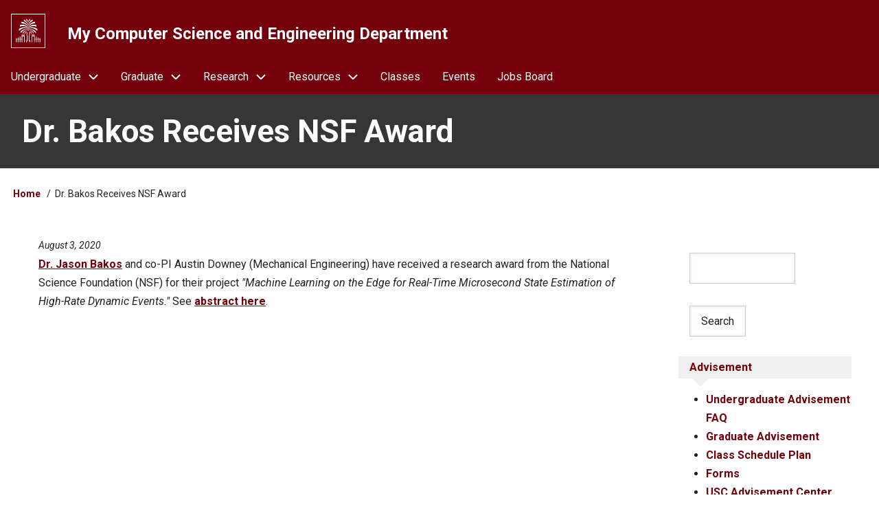

--- FILE ---
content_type: text/html; charset=UTF-8
request_url: https://www.cse.sc.edu/news/dr-bakos-receives-nsf-award-2020
body_size: 6778
content:
<!DOCTYPE html>
<html lang="en" dir="ltr">
  <head>
    <meta charset="utf-8" />
<script async src="https://www.googletagmanager.com/gtag/js?id=G-8H1103VR9K"></script>
<script>window.dataLayer = window.dataLayer || [];function gtag(){dataLayer.push(arguments)};gtag("js", new Date());gtag("set", "developer_id.dMDhkMT", true);gtag("config", "G-8H1103VR9K", {"groups":"default","page_placeholder":"PLACEHOLDER_page_location"});</script>
<meta name="Generator" content="Drupal 10 (https://www.drupal.org)" />
<meta name="MobileOptimized" content="width" />
<meta name="HandheldFriendly" content="true" />
<meta name="viewport" content="width=device-width, initial-scale=1.0" />
<link rel="icon" href="/themes/usc/favicon.ico" type="image/vnd.microsoft.icon" />
<link rel="canonical" href="https://www.cse.sc.edu/news/dr-bakos-receives-nsf-award-2020" />
<link rel="shortlink" href="https://www.cse.sc.edu/node/2666" />

    <title>Dr. Bakos Receives NSF Award | My Computer Science and Engineering Department</title>
    <link rel="stylesheet" media="all" href="/files/css/css_ofb84XZROIi2Hfr_tZbSsD3B93CCBJHApega1kpda9U.css?delta=0&amp;language=en&amp;theme=usc&amp;include=eJx1jksOgzAMBS8UNws23AblY1IkJ0bYKXD7lkAXrdqNJY9H7zkw8eJ5sxFHV0lNXOrsqB_WLogMUr3eMaONfQPwBpCIvaMv_dM9FRDdaSrpp7p28Fr-nI6M6y1ozMguitl6J2iqBHs1BM4zFywqJ2VOhDByUcANFvasbB4TrmLbvGWOlfAJfZpgJg" />
<link rel="stylesheet" media="all" href="/files/css/css_PobUEpO9ClbuW1HlhQksSkYvU6ESf9wi5o8KGr-kVvc.css?delta=1&amp;language=en&amp;theme=usc&amp;include=eJx1jksOgzAMBS8UNws23AblY1IkJ0bYKXD7lkAXrdqNJY9H7zkw8eJ5sxFHV0lNXOrsqB_WLogMUr3eMaONfQPwBpCIvaMv_dM9FRDdaSrpp7p28Fr-nI6M6y1ozMguitl6J2iqBHs1BM4zFywqJ2VOhDByUcANFvasbB4TrmLbvGWOlfAJfZpgJg" />
<link rel="stylesheet" media="all" href="https://fonts.googleapis.com/css2?family=Roboto:ital,wght@0,300;0,400;0,700;1,400&amp;display=swap" />
<link rel="stylesheet" media="all" href="/files/css/css_M3V-lbnryMzxFlOAV1Jz3_XgfN0t0Ehml2fUe3VLgLk.css?delta=3&amp;language=en&amp;theme=usc&amp;include=eJx1jksOgzAMBS8UNws23AblY1IkJ0bYKXD7lkAXrdqNJY9H7zkw8eJ5sxFHV0lNXOrsqB_WLogMUr3eMaONfQPwBpCIvaMv_dM9FRDdaSrpp7p28Fr-nI6M6y1ozMguitl6J2iqBHs1BM4zFywqJ2VOhDByUcANFvasbB4TrmLbvGWOlfAJfZpgJg" />

    
  </head>
  <body class="path-node-2666 path-node page-node-type-news">
        <a href="#main-content" class="visually-hidden focusable skip-link">
      Skip to main content
    </a>
    
      <div class="dialog-off-canvas-main-canvas" data-off-canvas-main-canvas>
      <!-- Start: Page Wrapper -->
<div class="page-wrapper w3-col w3-clear w3-animate-opacity w3-text-theme ">

    <!-- Start: Header -->
  <header id="header" class="w3-col w3-clear w3-theme-l4 none " role="banner" aria-label="Site header">
    <div id="header-inner" class="w3-container header-inner none">
                  

<section id="block-usc-branding" class="w3-block w3-block-wrapper block-system block-system-branding-block">
  
    
        <a href="/" title="Home" rel="home" class="w3-left w3-padding-16 site-logo">
      <img width="50" src="/themes/usc/logo.svg" alt="Home" />
    </a>
  <div class="w3-left w3-margin-left site-name-div">
      <h1 class="site-name w3-show-block">
      <a class="w3-xlarge w3-padding" href="/" title="Home" rel="home">My Computer Science and Engineering Department</a>
    </h1>
    </div>
</section>


          </div>
  </header>
  <!-- End: Header -->
  
    <!-- Start: Main Navigation - Horizontal -->
  <div id="main-navigation-h" class="w3-col w3-clear main-navigation-wrapper w3-theme " role="navigation" aria-label="Main Navigation" >
    <div id="main-navigation-inner-h" class="w3-row main-navigation-inner-h none">
      <div class="mobile-nav w3-hide-large w3-button w3-block w3-right-align w3-large w3-theme ">
                <svg aria-hidden="true" role="img" xmlns="http://www.w3.org/2000/svg" width="28" height="28" viewBox="0 0 24 24" fill="none" stroke="currentColor" stroke-width="2" stroke-linecap="butt" stroke-linejoin="bevel">
          <line x1="3" y1="12" x2="21" y2="12"></line>
          <line x1="3" y1="6" x2="21" y2="6"></line>
          <line x1="3" y1="18" x2="21" y2="18"></line>
        </svg>
      </div>
      
<nav role="navigation" aria-labelledby="block-navigation-menu" id="block-navigation">
            
  <h2 class="visually-hidden" id="block-navigation-menu">Navigation</h2>
  

        


            <ul  class="ul-parent ul-parent-tools" role="menubar">
    
          
                  
            <li class="li-item li-item-tools li-expanded li-parent" role="none">
                                        <a href="#" role="menuitem" aria-haspopup="true" class="w3-button link-disabled tMenu toggle-parent" title="Undergraduate" >Undergraduate
            <span class="dropdown-arrow">
               <svg aria-hidden="true" role="img" xmlns="http://www.w3.org/2000/svg" width="24" height="24" viewbox="0 0 24 24" fill="none" stroke="currentColor" stroke-width="2" stroke-linecap="butt" stroke-linejoin="bevel"><path d="M6 9l6 6 6-6"/></svg>
            </span>
          </a>
                                        <ul  class="ul-child ul-child-tools" role="menu">
  
          
                  
                      <li class="li-item li-item-tools" role="none">
        <a href="/undergraduate" class="w3-button li-link li-link-tools" role="menuitem" data-drupal-link-system-path="node/6">Overview</a>
                  </li>
          
                  
                      <li class="li-item li-item-tools" role="none">
        <a href="/undergraduate/advisement" class="w3-button li-link li-link-tools" role="menuitem" data-drupal-link-system-path="node/851">Advisement FAQ</a>
                  </li>
          
                  
                      <li class="li-item li-item-tools" role="none">
        <a href="/undergraduate/forms" title="Forms to be used by current students" class="w3-button li-link li-link-tools" role="menuitem" data-drupal-link-system-path="node/204">Forms</a>
                  </li>
          
                  
                      <li class="li-item li-item-tools" role="none">
        <a href="/undergraduate/news" class="w3-button li-link li-link-tools" role="menuitem" data-drupal-link-system-path="undergraduate/news">News</a>
                  </li>
          
                  
                      <li class="li-item li-item-tools" role="none">
        <a href="/undergraduate/cs" class="w3-button li-link li-link-tools" role="menuitem" data-drupal-link-system-path="node/4">Computer Science</a>
                  </li>
          
                  
                      <li class="li-item li-item-tools" role="none">
        <a href="/undergraduate/ce" class="w3-button li-link li-link-tools" role="menuitem" data-drupal-link-system-path="node/3">Computer Engineering</a>
                  </li>
          
                  
                      <li class="li-item li-item-tools" role="none">
        <a href="/undergraduate/cis" class="w3-button li-link li-link-tools" role="menuitem" data-drupal-link-system-path="node/5">Computer Information Systems</a>
                  </li>
          
                  
                      <li class="li-item li-item-tools" role="none">
        <a href="/undergraduate/cs-minor" title="Minor in Computer Science" class="w3-button li-link li-link-tools" role="menuitem" data-drupal-link-system-path="node/737">Minor in Computer Science</a>
                  </li>
          
                  
                      <li class="li-item li-item-tools" role="none">
        <a href="/undergraduate/data-science-minor" class="w3-button li-link li-link-tools" role="menuitem" data-drupal-link-system-path="node/2123">Minor in Data Science</a>
                  </li>
          
                  
                      <li class="li-item li-item-tools" role="none">
        <a href="/undergraduate/minor-applied-computing" class="w3-button li-link li-link-tools" role="menuitem" data-drupal-link-system-path="node/1067">Minor in Applied Computing</a>
                  </li>
          
                  
                      <li class="li-item li-item-tools" role="none">
        <a href="/undergraduate/iaspecialization" class="w3-button li-link li-link-tools" role="menuitem" data-drupal-link-system-path="node/1098">Cybersecurity Specialization</a>
                  </li>
          
                  
                      <li class="li-item li-item-tools" role="none">
        <a href="/undergraduate/double-major-mathematics-and-computer-science" class="w3-button li-link li-link-tools" role="menuitem" data-drupal-link-system-path="node/202">Math &amp; CS Double Major</a>
                  </li>
          
                  
                      <li class="li-item li-item-tools" role="none">
        <a href="/undergraduate/accelerated-masters-degrees" title="Accelerated Masters Degrees" class="w3-button li-link li-link-tools" role="menuitem" data-drupal-link-system-path="node/14">Accelerated Masters</a>
                  </li>
      </ul>
    
            </li>
          
                  
            <li class="li-item li-item-tools li-expanded li-parent" role="none">
                                        <a href="#" role="menuitem" aria-haspopup="true" class="w3-button link-disabled tMenu toggle-parent">Graduate
            <span class="dropdown-arrow">
               <svg aria-hidden="true" role="img" xmlns="http://www.w3.org/2000/svg" width="24" height="24" viewbox="0 0 24 24" fill="none" stroke="currentColor" stroke-width="2" stroke-linecap="butt" stroke-linejoin="bevel"><path d="M6 9l6 6 6-6"/></svg>
            </span>
          </a>
                                        <ul  class="ul-child ul-child-tools" role="menu">
  
          
                  
                      <li class="li-item li-item-tools" role="none">
        <a href="/graduate" title="Graduate program" class="w3-button li-link li-link-tools" role="menuitem" data-drupal-link-system-path="node/9">Overview</a>
                  </li>
          
                  
                      <li class="li-item li-item-tools" role="none">
        <a href="/graduate/admissions" title="Admissions Requirements" class="w3-button li-link li-link-tools" role="menuitem" data-drupal-link-system-path="node/196">Admissions</a>
                  </li>
          
                  
                      <li class="li-item li-item-tools" role="none">
        <a href="/graduate/me" class="w3-button li-link li-link-tools" role="menuitem" data-drupal-link-system-path="node/10">Computer Engineering MS</a>
                  </li>
          
                  
                      <li class="li-item li-item-tools" role="none">
        <a href="/graduate/ms" class="w3-button li-link li-link-tools" role="menuitem" data-drupal-link-system-path="node/11">Computer Science MS</a>
                  </li>
          
                  
                      <li class="li-item li-item-tools" role="none">
        <a href="/graduate/phd" class="w3-button li-link li-link-tools" role="menuitem" data-drupal-link-system-path="node/12">Doctorates</a>
                  </li>
          
                  
                      <li class="li-item li-item-tools" role="none">
        <a href="/graduate/ias" title="Certificate of Graduate Studies in Information Assurance and Security" class="w3-button li-link li-link-tools" role="menuitem" data-drupal-link-system-path="node/13">Cybersecurity Certificate</a>
                  </li>
          
                  
                      <li class="li-item li-item-tools" role="none">
        <a href="/graduate/certificate-graduate-study-artificial-intelligence" class="w3-button li-link li-link-tools" role="menuitem" data-drupal-link-system-path="node/2687">Artificial Intelligence Certificate</a>
                  </li>
          
                  
                      <li class="li-item li-item-tools" role="none">
        <a href="/graduate/apogee" title="Distance Education" class="w3-button li-link li-link-tools" role="menuitem" data-drupal-link-system-path="node/199">Distance Education</a>
                  </li>
          
                  
                      <li class="li-item li-item-tools" role="none">
        <a href="/graduate/advisement" class="w3-button li-link li-link-tools" role="menuitem" data-drupal-link-system-path="node/197">Advisement</a>
                  </li>
          
                  
                      <li class="li-item li-item-tools" role="none">
        <a href="/graduate/class" class="w3-button li-link li-link-tools" role="menuitem" data-drupal-link-system-path="graduate/class">Classes</a>
                  </li>
          
                  
                      <li class="li-item li-item-tools" role="none">
        <a href="/graduate/forms" title="Forms to be used by graduate students" class="w3-button li-link li-link-tools" role="menuitem" data-drupal-link-system-path="node/201">Forms</a>
                  </li>
      </ul>
    
            </li>
          
                  
            <li class="li-item li-item-tools li-expanded li-parent" role="none">
                                        <a href="#" role="menuitem" aria-haspopup="true" class="w3-button link-disabled tMenu toggle-parent">Research
            <span class="dropdown-arrow">
               <svg aria-hidden="true" role="img" xmlns="http://www.w3.org/2000/svg" width="24" height="24" viewbox="0 0 24 24" fill="none" stroke="currentColor" stroke-width="2" stroke-linecap="butt" stroke-linejoin="bevel"><path d="M6 9l6 6 6-6"/></svg>
            </span>
          </a>
                                        <ul  class="ul-child ul-child-tools" role="menu">
  
          
                  
                      <li class="li-item li-item-tools" role="none">
        <a href="/research/news" title="CSE Department Research News" class="w3-button li-link li-link-tools" role="menuitem" data-drupal-link-system-path="research/news">Research News</a>
                  </li>
          
                  
                      <li class="li-item li-item-tools" role="none">
        <a href="/research/areas" class="w3-button li-link li-link-tools" role="menuitem" data-drupal-link-system-path="node/2952">Research Areas</a>
                  </li>
          
                  
                      <li class="li-item li-item-tools" role="none">
        <a href="/research" class="w3-button li-link li-link-tools" role="menuitem" data-drupal-link-system-path="node/15">Research Labs</a>
                  </li>
          
                  
                      <li class="li-item li-item-tools" role="none">
        <a href="/advisoryboard" class="w3-button li-link li-link-tools" role="menuitem" data-drupal-link-system-path="node/532">Advisory Board</a>
                  </li>
          
                  
                      <li class="li-item li-item-tools" role="none">
        <a href="https://www.sc.edu/study/colleges_schools/engineering_and_computing/departments/computer_science_and_engineering/our_people/index.php" title="Our People" class="w3-button li-link li-link-tools" role="menuitem">People</a>
                  </li>
          
                  
                      <li class="li-item li-item-tools" role="none">
        <a href="/contact" title="" class="w3-button li-link li-link-tools" role="menuitem" data-drupal-link-system-path="node/218">Contact Us</a>
                  </li>
      </ul>
    
            </li>
          
                  
            <li class="li-item li-item-tools li-expanded li-parent" role="none">
                                        <a href="#" role="menuitem" aria-haspopup="true" class="w3-button link-disabled tMenu toggle-parent">Resources
            <span class="dropdown-arrow">
               <svg aria-hidden="true" role="img" xmlns="http://www.w3.org/2000/svg" width="24" height="24" viewbox="0 0 24 24" fill="none" stroke="currentColor" stroke-width="2" stroke-linecap="butt" stroke-linejoin="bevel"><path d="M6 9l6 6 6-6"/></svg>
            </span>
          </a>
                                        <ul  class="ul-child ul-child-tools" role="menu">
  
          
                  
                      <li class="li-item li-item-tools" role="none">
        <a href="/resources/overview" class="w3-button li-link li-link-tools" role="menuitem" data-drupal-link-system-path="node/22">Computer Resources Overview</a>
                  </li>
          
                  
                      <li class="li-item li-item-tools" role="none">
        <a href="https://blackboard.sc.edu/" class="w3-button li-link li-link-tools" role="menuitem">Blackboard</a>
                  </li>
          
                  
                      <li class="li-item li-item-tools" role="none">
        <a href="/resources/labs" class="w3-button li-link li-link-tools" role="menuitem" data-drupal-link-system-path="node/24">Computer Labs</a>
                  </li>
          
                  
                      <li class="li-item li-item-tools" role="none">
        <a href="/resources/safety" class="w3-button li-link li-link-tools" role="menuitem" data-drupal-link-system-path="node/3101">Safety Guidelines</a>
                  </li>
          
                  
                      <li class="li-item li-item-tools" role="none">
        <a href="/resources/scquantum" class="w3-button li-link li-link-tools" role="menuitem" data-drupal-link-system-path="node/3035">SC Quantum - IonQ Access</a>
                  </li>
          
                  
                      <li class="li-item li-item-tools" role="none">
        <a href="/resources/cse-linux-workstations" class="w3-button li-link li-link-tools" role="menuitem" data-drupal-link-system-path="node/28">Linux Workstations</a>
                  </li>
          
                  
                      <li class="li-item li-item-tools" role="none">
        <a href="/resources/vpn" class="w3-button li-link li-link-tools" role="menuitem" data-drupal-link-system-path="node/2963">VPN and SSH to USC Machines</a>
                  </li>
          
                  
                      <li class="li-item li-item-tools" role="none">
        <a href="/resources/faq" class="w3-button li-link li-link-tools" role="menuitem" data-drupal-link-system-path="resources/faq">FAQ</a>
                  </li>
          
                  
            <li class="li-item li-item-tools li-expanded" role="none">
                                        <a href="#" role="menuitem" aria-haspopup="true" class="w3-button link-disabled tMenu toggle-child">Forms
            <span class="right-arrow w3-hover-over">
                <svg aria-hidden="true" role="img" xmlns="http://www.w3.org/2000/svg" width="24" height="24" viewbox="0 0 24 24" fill="none" stroke="currentColor" stroke-width="2" stroke-linecap="butt" stroke-linejoin="bevel"><path d="M9 18l6-6-6-6"/></svg>
            </span>
            <span class="dropdown-arrow w3-hover-over">
                <svg aria-hidden="true" role="img" xmlns="http://www.w3.org/2000/svg" width="24" height="24" viewbox="0 0 24 24" fill="none" stroke="currentColor" stroke-width="2" stroke-linecap="butt" stroke-linejoin="bevel"><path d="M6 9l6 6 6-6"/></svg>
            </span>
          </a>
        
                                <ul  class="ul-child ul-child-tools" role="menu">
  
          
                  
                      <li class="li-item li-item-tools" role="none">
        <a href="/resources/form/travel-and-expense" class="w3-button li-link li-link-tools" role="menuitem" data-drupal-link-system-path="node/2822">Travel and Expenses Form</a>
                  </li>
      </ul>
    
            </li>
      </ul>
    
            </li>
          
                  
                      <li class="li-item li-item-tools" role="none">
        <a href="/class" class="w3-button li-link li-link-tools" role="menuitem" data-drupal-link-system-path="class">Classes</a>
                  </li>
          
                  
                      <li class="li-item li-item-tools" role="none">
        <a href="/event" class="w3-button li-link li-link-tools" role="menuitem" data-drupal-link-system-path="event">Events</a>
                  </li>
          
                  
                      <li class="li-item li-item-tools" role="none">
        <a href="/jobs" class="w3-button li-link li-link-tools" role="menuitem" data-drupal-link-system-path="job">Jobs Board</a>
                  </li>
      </ul>
    

  </nav>


    </div>
  </div>
  <!-- End: Main Navigation - Horizontal -->
  
  
    <!-- Start: Highlighted -->
  <div id="highlighted" class="w3-col w3-clear w3-theme-l2 ">
    <div id="highlighted-inner" class="d8-fade w3-row highlighted-inner none">
      
    <div data-drupal-messages-fallback class="hidden"></div>


    </div>
  </div>
  <!-- End: Highlighted -->
  
  
    <!-- Start: Page Title -->
  <div id="page-title" class="w3-col w3-clear w3-theme-d5 none ">
    <div id="page-title-inner" class="d8-fade w3-row page-title-inner none">
      

<section id="block-usc-page-title" class="w3-block w3-block-wrapper block-core block-page-title-block">
  
    
      
  <h1 class="page-title">
<span>Dr. Bakos Receives NSF Award</span>
</h1>


  </section>


    </div>
  </div>
  <!-- End: Page Title -->
  
  <!-- Start: Main -->
  <div id="main-container" class="w3-col w3-clear w3-theme-l5 ">
    <div id="main-container-inner" class="w3-row main-container-inner none">
            <!-- Breadcrumb -->
      <div class="w3-row w3-breadcrumb ">
        

<section id="block-usc-breadcrumbs" class="w3-block w3-block-wrapper block-system block-system-breadcrumb-block">
  
    
        <nav class="w3-block w3-section breadcrumb" role="navigation" aria-labelledby="system-breadcrumb">
    <h2 id="system-breadcrumb" class="visually-hidden">Breadcrumb</h2>
    <ul class="w3-ul w3-small breadcrumb">
          <li>
                  <a href="/">Home</a>
              </li>
          <li>
                  Dr. Bakos Receives NSF Award
              </li>
        </ul>
  </nav>

  </section>


      </div>
      <!-- End: Breadcrumb -->
            <!-- Start Main Container  -->
      <div class="w3-col w3-clear w3-row-padding">
                        <!-- Start: Main Content -->
        <div class="w3-threequarter main-box  w3css-content" role="main">
          <div class="d8-fade w3-mobile ">
            

<section id="block-usc-content" class="w3-block w3-block-wrapper block-system block-system-main-block">
  
    
      
<article data-history-node-id="2666" class="w3-row node node--type-news node--promoted node--view-mode-full">

  
    


      <footer class="node__meta">
      <div class="w3-small node__submitted">
                August 3, 2020
        
      </div>
    </footer>
  
  <div class="w3-container node__content">
    
            <div class="w3-row field field--name-body field--type-text-with-summary field--label-hidden w3-bar-item field__item"><a href="https://www.sc.edu/study/colleges_schools/engineering_and_computing/faculty-staff/jasonbakos.php">Dr. Jason Bakos</a> and co-PI Austin Downey (Mechanical Engineering) have received a research award from the National Science Foundation (NSF) for their project <em>"Machine Learning on the Edge for Real-Time Microsecond State Estimation of High-Rate Dynamic Events."</em> See <a href="https://www.nsf.gov/awardsearch/showAward?AWD_ID=1956071&HistoricalAwards=false">abstract here</a>.<!--break--></div>
      
  </div>

</article>

  </section>


          </div>
        </div>
        <!-- End: Main Content -->
                        <!-- Start: Right SideBar -->
        <div class="w3-quarter main-box  second-sidebar" role="complementary">
          <div class="d8-fade w3-sidebar-second w3-mobile ">
            

<section class="views-exposed-form w3-block w3-block-wrapper block-views block-views-exposed-filter-blocksearch-page-1" data-drupal-selector="views-exposed-form-search-page-1" id="block-exposedformsearchpage-1">
  
    
      <form action="/search" method="get" id="views-exposed-form-search-page-1" accept-charset="UTF-8" class="w3-row">
  <div class="w3-block form--inline clearfix">
  <div class="w3-section js-form-item form-item js-form-type-textfield form-type-textfield js-form-item-k form-item-k form-no-label">
        <input data-drupal-selector="edit-k" type="text" id="edit-k" name="k" value="" size="30" maxlength="128" class="form-text w3-input w3-border w3-theme-border" />

        </div>
<div data-drupal-selector="edit-actions" class="form-actions w3-row element-container-wrapper js-form-wrapper form-wrapper" id="edit-actions"><input data-drupal-selector="edit-submit-search" type="submit" id="edit-submit-search" value="Search" class="button js-form-submit form-submit w3-button w3-border w3-theme-border w3-margin-top w3-margin-bottom" />
</div>

</div>

</form>

  </section>

<section class="views-element-container w3-block w3-block-wrapper block-views block-views-blocklist-of-events-block-1" id="block-views-block-list-of-events-block-1">
  
    
      <div class="w3-row element-container-wrapper"><div class="w3-row view view-list-of-events view-id-list_of_events view-display-id-block_1 js-view-dom-id-4bd026dc66675c2e867d62b7668a654767d470e42f8745499f37f1ed354a79c3">
  
    
      
  
          </div>
</div>

  </section>

<section id="block-advisement" class="w3-block w3-block-wrapper block-block-content block-block-contentc47a6099-11a4-4440-a2d7-87d1b99255a4">
  
    
      
            <div class="w3-row field field--name-body field--type-text-with-summary field--label-hidden w3-bar-item field__item"><aside class="callout info-gray"><div class="hgroup"><h1 class="header">Advisement</h1></div><ul><li><a href="/undergraduate/advisement">Undergraduate Advisement FAQ</a></li><li><a href="/graduate/advisement">Graduate Advisement</a></li><li><a href="/class/schedule">Class Schedule Plan</a></li><li><a href="/undergraduate/forms">Forms</a></li><li><a href="/sc/advisement">USC Advisement Center</a></li><li><a href="/cec/undergraduate-resources">CEC Undergraduate Resources</a></li></ul></aside></div>
      
  </section>

<section class="views-element-container w3-block w3-block-wrapper block-views block-views-blocklist-of-jobs-block-2" id="block-views-block-list-of-jobs-block-2">
  
      <h2 class="w3-block-title"><a class="fullwidth-title" href="/job">Jobs Board</a></h2>
    
      <div class="w3-row element-container-wrapper"><div class="w3-row view view-list-of-jobs view-id-list_of_jobs view-display-id-block_2 js-view-dom-id-8e034308880861c5dfb9e9d436e1deab14a2068586525cf643309ae6196e0bc2">
  
    
      
      <div class="view-content">
          <div class="fullwidth">
    <a href="/job/student-looking-mobile-app-developers" hreflang="en">Student Looking for Mobile App Developers</a>
  </div>
    <div class="fullwidth">
    <a href="/job/part-time-work-tech-club-afterschool-program" hreflang="en">Part-time Work at Tech Club Afterschool Program</a>
  </div>
    <div class="fullwidth">
    <a href="/job/iqc25-championship-quantathonv2" hreflang="en">IQC25 Championship: QuantathonV2</a>
  </div>
    <div class="fullwidth">
    <a href="/job/nasa-space-apps-clemson" hreflang="en">NASA Space Apps at Clemson</a>
  </div>
    <div class="fullwidth">
    <a href="/job/sports-tech-startup-data-engineering-full-stack-development-challenge" hreflang="en">Sports Tech Startup – Data Engineering &amp; Full-Stack Development Challenge</a>
  </div>
    <div class="fullwidth">
    <a href="/job/developer-intern-rhodes-law" hreflang="en">Developer Intern at Rhodes Law</a>
  </div>
    <div class="fullwidth">
    <a href="/job/mcnair-junior-fellows-program" hreflang="en">McNAIR Junior Fellows Program</a>
  </div>
    <div class="fullwidth">
    <a href="/job/research-subject-exercise-science" hreflang="en">Research Subject: Exercise Science</a>
  </div>
    <div class="fullwidth">
    <a href="/job/statistical-and-research-analyst-musc" hreflang="en">Statistical and Research Analyst at MUSC</a>
  </div>
    <div class="fullwidth">
    <a href="/job/part-time-student-position-virtual-environment-programmer" hreflang="en">Part-Time Student Position: Virtual Environment Programmer</a>
  </div>

    </div>
  
          </div>
</div>

  </section>


          </div>
        </div>
        <!-- End: Right SideBar -->
              </div>
      <!-- Endn: Main Container  -->
    </div>
  </div>
  <!-- End: Main -->

  
  
      <!-- Start: Footer Menu -->
  <div id="footer-menu" class="w3-col w3-clear w3-theme-d4 ">
    <div id="footer-menu-inner" class="w3-row footer-menu-inner none">
              <!-- Start: Social Media -->
      <div class="d8-fade w3-center w3-container w3-mobile social-media">
                                                                                <a href="https://cse.sc.edu/allthenews.xml" title="RSS Feed" class="w3-opacity w3-hover-opacity-off w3-hover-text-orange w3-show-inline-block w3-xlarge w3-padding" target="_blank" ><i class="w3-social-icon fa-rss"></i></a>
              </div>
      <!-- End: Social Media -->
            <!-- Start: Bottom Menu -->
          </div>
  </div>
  <!-- End: Footer Menu -->
  
  </div>
<!-- End: Page Wrapper -->

  </div>

    
    <script type="application/json" data-drupal-selector="drupal-settings-json">{"path":{"baseUrl":"\/","pathPrefix":"","currentPath":"node\/2666","currentPathIsAdmin":false,"isFront":false,"currentLanguage":"en"},"pluralDelimiter":"\u0003","suppressDeprecationErrors":true,"ajaxPageState":{"libraries":"[base64]","theme":"usc","theme_token":null},"ajaxTrustedUrl":{"\/search":true},"colorbox":{"opacity":"0.85","current":"{current} of {total}","previous":"\u00ab Prev","next":"Next \u00bb","close":"Close","maxWidth":"98%","maxHeight":"98%","fixed":true,"mobiledetect":true,"mobiledevicewidth":"480px"},"google_analytics":{"account":"G-8H1103VR9K","trackOutbound":true,"trackMailto":true,"trackTel":true,"trackDownload":true,"trackDownloadExtensions":"7z|aac|arc|arj|asf|asx|avi|bin|csv|doc(x|m)?|dot(x|m)?|exe|flv|gif|gz|gzip|hqx|jar|jpe?g|js|mp(2|3|4|e?g)|mov(ie)?|msi|msp|pdf|phps|png|ppt(x|m)?|pot(x|m)?|pps(x|m)?|ppam|sld(x|m)?|thmx|qtm?|ra(m|r)?|sea|sit|tar|tgz|torrent|txt|wav|wma|wmv|wpd|xls(x|m|b)?|xlt(x|m)|xlam|xml|z|zip","trackColorbox":true,"trackDomainMode":1},"statistics":{"data":{"nid":"2666"},"url":"\/core\/modules\/statistics\/statistics.php"},"user":{"uid":0,"permissionsHash":"76b67ce1e47bada40c519080f202df0d8e5825a9d76cfd26cbc71b4022e05384"}}</script>
<script src="/files/js/js_P9EYWApAzbL95LISdHAx2FnnsZ7a5jQquPVT-cBmZNU.js?scope=footer&amp;delta=0&amp;language=en&amp;theme=usc&amp;include=eJxdjEsOwyAMBS8EZdFNboOMcSmSg6PYqM3tW-WjqizfvNGgsKxJ3iHTAzqbwxPE2rg2CsN2ee0L8BRfd1SN2pM9aaaQpx34C_jCkoAH_d89FK-2fcvFFZHCFKEBb1ZRwwicGljV_Tu6tx9xXTGcRZR5kUbN9AMnkFdb"></script>

  </body>
</html>


--- FILE ---
content_type: text/css
request_url: https://www.cse.sc.edu/files/css/css_PobUEpO9ClbuW1HlhQksSkYvU6ESf9wi5o8KGr-kVvc.css?delta=1&language=en&theme=usc&include=eJx1jksOgzAMBS8UNws23AblY1IkJ0bYKXD7lkAXrdqNJY9H7zkw8eJ5sxFHV0lNXOrsqB_WLogMUr3eMaONfQPwBpCIvaMv_dM9FRDdaSrpp7p28Fr-nI6M6y1ozMguitl6J2iqBHs1BM4zFywqJ2VOhDByUcANFvasbB4TrmLbvGWOlfAJfZpgJg
body_size: 10611
content:
/* @license MIT https://www.w3schools.com/w3css/w3css_downloads.asp */
html{box-sizing:border-box;}*,*:before,*:after{box-sizing:inherit;}html{-ms-text-size-adjust:100%;-webkit-text-size-adjust:100%;}body{margin:0;}article,aside,details,figcaption,figure,footer,header,main,menu,nav,section{display:block;}summary{display:list-item;}audio,canvas,progress,video{display:inline-block;}progress{vertical-align:baseline;}audio:not([controls]){display:none;height:0;}[hidden],template{display:none;}a{background-color:transparent;}a:active,a:hover{outline-width:0;}abbr[title]{border-bottom:none;text-decoration:underline;text-decoration:underline dotted;}b,strong{font-weight:bolder;}dfn{font-style:italic;}mark{background:#ff0;color:#000;}small{font-size:80%;}sub,sup{font-size:75%;line-height:0;position:relative;vertical-align:baseline;}sub{bottom:-0.25em;}sup{top:-0.5em;}figure{margin:1em 40px;}img{border-style:none;}code,kbd,pre,samp{font-family:monospace,monospace;font-size:1em;}hr{box-sizing:content-box;height:0;overflow:visible;}button,input,select,textarea,optgroup{font:inherit;margin:0;}optgroup{font-weight:bold;}button,input{overflow:visible;}button,select{text-transform:none;}button,[type=button],[type=reset],[type=submit]{-webkit-appearance:button;}button::-moz-focus-inner,[type=button]::-moz-focus-inner,[type=reset]::-moz-focus-inner,[type=submit]::-moz-focus-inner{border-style:none;padding:0;}button:-moz-focusring,[type=button]:-moz-focusring,[type=reset]:-moz-focusring,[type=submit]:-moz-focusring{outline:1px dotted ButtonText;}fieldset{border:1px solid #c0c0c0;margin:0 2px;padding:.35em .625em .75em;}legend{color:inherit;display:table;max-width:100%;padding:0;white-space:normal;}textarea{overflow:auto;}[type=checkbox],[type=radio]{padding:0;}[type=number]::-webkit-inner-spin-button,[type=number]::-webkit-outer-spin-button{height:auto;}[type=search]{-webkit-appearance:textfield;outline-offset:-2px;}[type=search]::-webkit-search-decoration{-webkit-appearance:none;}::-webkit-file-upload-button{-webkit-appearance:button;font:inherit;}html,body{font-family:Verdana,sans-serif;font-size:15px;line-height:1.5;}html{overflow-x:hidden;}h1{font-size:36px;}h2{font-size:30px;}h3{font-size:24px;}h4{font-size:20px;}h5{font-size:18px;}h6{font-size:16px;}.w3-serif{font-family:serif;}.w3-sans-serif{font-family:sans-serif;}.w3-cursive{font-family:cursive;}.w3-monospace{font-family:monospace;}h1,h2,h3,h4,h5,h6{font-family:"Segoe UI",Arial,sans-serif;font-weight:400;margin:10px 0;}.w3-wide{letter-spacing:4px;}hr{border:0;border-top:1px solid #eee;margin:20px 0;}.w3-image{max-width:100%;height:auto;}img{vertical-align:middle;}a{color:inherit;}.w3-table,.w3-table-all{border-collapse:collapse;border-spacing:0;width:100%;display:table;}.w3-table-all{border:1px solid #ccc;}.w3-bordered tr,.w3-table-all tr{border-bottom:1px solid #ddd;}.w3-striped tbody tr:nth-child(even){background-color:#f1f1f1;}.w3-table-all tr:nth-child(odd){background-color:#fff;}.w3-table-all tr:nth-child(even){background-color:#f1f1f1;}.w3-hoverable tbody tr:hover,.w3-ul.w3-hoverable li:hover{background-color:#ccc;}.w3-centered tr th,.w3-centered tr td{text-align:center;}.w3-table td,.w3-table th,.w3-table-all td,.w3-table-all th{padding:8px 8px;display:table-cell;text-align:left;vertical-align:top;}.w3-table th:first-child,.w3-table td:first-child,.w3-table-all th:first-child,.w3-table-all td:first-child{padding-left:16px;}.w3-btn,.w3-button{border:none;display:inline-block;padding:8px 16px;vertical-align:middle;overflow:hidden;text-decoration:none;color:inherit;background-color:inherit;text-align:center;cursor:pointer;white-space:nowrap;}.w3-btn:hover{box-shadow:0 8px 16px 0 rgba(0,0,0,0.2),0 6px 20px 0 rgba(0,0,0,0.19);}.w3-btn,.w3-button{-webkit-touch-callout:none;-webkit-user-select:none;-khtml-user-select:none;-moz-user-select:none;-ms-user-select:none;user-select:none;}.w3-disabled,.w3-btn:disabled,.w3-button:disabled{cursor:not-allowed;opacity:0.3;}.w3-disabled *,:disabled *{pointer-events:none;}.w3-btn.w3-disabled:hover,.w3-btn:disabled:hover{box-shadow:none;}.w3-badge,.w3-tag{background-color:#000;color:#fff;display:inline-block;padding-left:8px;padding-right:8px;text-align:center;}.w3-badge{border-radius:50%;}.w3-ul{list-style-type:none;padding:0;margin:0;}.w3-ul li{padding:8px 16px;border-bottom:1px solid #ddd;}.w3-ul li:last-child{border-bottom:none;}.w3-tooltip,.w3-display-container{position:relative;}.w3-tooltip .w3-text{display:none;}.w3-tooltip:hover .w3-text{display:inline-block;}.w3-ripple:active{opacity:0.5;}.w3-ripple{transition:opacity 0s;}.w3-input{padding:8px;display:block;border:none;border-bottom:1px solid #ccc;width:100%;}.w3-select{padding:12px 0;width:100%;border:none;border-bottom:1px solid #ccc;}.w3-dropdown-click,.w3-dropdown-hover{position:relative;display:inline-block;cursor:pointer;}.w3-dropdown-hover:hover .w3-dropdown-content{display:block;}.w3-dropdown-hover:first-child,.w3-dropdown-click:hover{background-color:#ccc;color:#000;}.w3-dropdown-hover:hover > .w3-button:first-child,.w3-dropdown-click:hover > .w3-button:first-child{background-color:#ccc;color:#000;}.w3-dropdown-content{cursor:auto;color:#000;background-color:#fff;display:none;position:absolute;min-width:160px;margin:0;padding:0;z-index:1;}.w3-check,.w3-radio{width:24px;height:24px;position:relative;top:6px;}.w3-sidebar{height:100%;width:200px;background-color:#fff;position:fixed !important;z-index:1;overflow:auto;}.w3-bar-block .w3-dropdown-hover,.w3-bar-block .w3-dropdown-click{width:100%;}.w3-bar-block .w3-dropdown-hover .w3-dropdown-content,.w3-bar-block .w3-dropdown-click .w3-dropdown-content{min-width:100%;}.w3-bar-block .w3-dropdown-hover .w3-button,.w3-bar-block .w3-dropdown-click .w3-button{width:100%;text-align:left;padding:8px 16px;}.w3-main,#main{transition:margin-left .4s;}.w3-modal{z-index:3;display:none;padding-top:100px;position:fixed;left:0;top:0;width:100%;height:100%;overflow:auto;background-color:rgb(0,0,0);background-color:rgba(0,0,0,0.4);}.w3-modal-content{margin:auto;background-color:#fff;position:relative;padding:0;outline:0;width:600px;}.w3-bar{width:100%;overflow:hidden;}.w3-center .w3-bar{display:inline-block;width:auto;}.w3-bar .w3-bar-item{padding:8px 16px;float:left;width:auto;border:none;display:block;outline:0;}.w3-bar .w3-dropdown-hover,.w3-bar .w3-dropdown-click{position:static;float:left;}.w3-bar .w3-button{white-space:normal;}.w3-bar-block .w3-bar-item{width:100%;display:block;padding:8px 16px;text-align:left;border:none;white-space:normal;float:none;outline:0;}.w3-bar-block.w3-center .w3-bar-item{text-align:center;}.w3-block{display:block;width:100%;}.w3-responsive{display:block;overflow-x:auto;}.w3-container:after,.w3-container:before,.w3-panel:after,.w3-panel:before,.w3-row:after,.w3-row:before,.w3-row-padding:after,.w3-row-padding:before,.w3-cell-row:before,.w3-cell-row:after,.w3-clear:after,.w3-clear:before,.w3-bar:before,.w3-bar:after{content:"";display:table;clear:both;}.w3-col,.w3-half,.w3-third,.w3-twothird,.w3-threequarter,.w3-quarter{float:left;width:100%;}.w3-col.s1{width:8.33333%;}.w3-col.s2{width:16.66666%;}.w3-col.s3{width:24.99999%;}.w3-col.s4{width:33.33333%;}.w3-col.s5{width:41.66666%;}.w3-col.s6{width:49.99999%;}.w3-col.s7{width:58.33333%;}.w3-col.s8{width:66.66666%;}.w3-col.s9{width:74.99999%;}.w3-col.s10{width:83.33333%;}.w3-col.s11{width:91.66666%;}.w3-col.s12{width:99.99999%;}@media (min-width:601px){.w3-col.m1{width:8.33333%;}.w3-col.m2{width:16.66666%;}.w3-col.m3,.w3-quarter{width:24.99999%;}.w3-col.m4,.w3-third{width:33.33333%;}.w3-col.m5{width:41.66666%;}.w3-col.m6,.w3-half{width:49.99999%;}.w3-col.m7{width:58.33333%;}.w3-col.m8,.w3-twothird{width:66.66666%;}.w3-col.m9,.w3-threequarter{width:74.99999%;}.w3-col.m10{width:83.33333%;}.w3-col.m11{width:91.66666%;}.w3-col.m12{width:99.99999%;}}@media (min-width:993px){.w3-col.l1{width:8.33333%;}.w3-col.l2{width:16.66666%;}.w3-col.l3{width:24.99999%;}.w3-col.l4{width:33.33333%;}.w3-col.l5{width:41.66666%;}.w3-col.l6{width:49.99999%;}.w3-col.l7{width:58.33333%;}.w3-col.l8{width:66.66666%;}.w3-col.l9{width:74.99999%;}.w3-col.l10{width:83.33333%;}.w3-col.l11{width:91.66666%;}.w3-col.l12{width:99.99999%;}}.w3-rest{overflow:hidden;}.w3-stretch{margin-left:-16px;margin-right:-16px;}.w3-content,.w3-auto{margin-left:auto;margin-right:auto;}.w3-content{max-width:980px;}.w3-auto{max-width:1140px;}.w3-cell-row{display:table;width:100%;}.w3-cell{display:table-cell;}.w3-cell-top{vertical-align:top;}.w3-cell-middle{vertical-align:middle;}.w3-cell-bottom{vertical-align:bottom;}.w3-hide{display:none !important;}.w3-show-block,.w3-show{display:block !important;}.w3-show-inline-block{display:inline-block !important;}@media (max-width:1205px){.w3-auto{max-width:95%;}}@media (max-width:600px){.w3-modal-content{margin:0 10px;width:auto !important;}.w3-modal{padding-top:30px;}.w3-dropdown-hover.w3-mobile .w3-dropdown-content,.w3-dropdown-click.w3-mobile .w3-dropdown-content{position:relative;}.w3-hide-small{display:none !important;}.w3-mobile{display:block;width:100% !important;}.w3-bar-item.w3-mobile,.w3-dropdown-hover.w3-mobile,.w3-dropdown-click.w3-mobile{text-align:center;}.w3-dropdown-hover.w3-mobile,.w3-dropdown-hover.w3-mobile .w3-btn,.w3-dropdown-hover.w3-mobile .w3-button,.w3-dropdown-click.w3-mobile,.w3-dropdown-click.w3-mobile .w3-btn,.w3-dropdown-click.w3-mobile .w3-button{width:100%;}}@media (max-width:768px){.w3-modal-content{width:500px;}.w3-modal{padding-top:50px;}}@media (min-width:993px){.w3-modal-content{width:900px;}.w3-hide-large{display:none !important;}.w3-sidebar.w3-collapse{display:block !important;}}@media (max-width:992px) and (min-width:601px){.w3-hide-medium{display:none !important;}}@media (max-width:992px){.w3-sidebar.w3-collapse{display:none;}.w3-main{margin-left:0 !important;margin-right:0 !important;}.w3-auto{max-width:100%;}}.w3-top,.w3-bottom{position:fixed;width:100%;z-index:1;}.w3-top{top:0;}.w3-bottom{bottom:0;}.w3-overlay{position:fixed;display:none;width:100%;height:100%;top:0;left:0;right:0;bottom:0;background-color:rgba(0,0,0,0.5);z-index:2;}.w3-display-topleft{position:absolute;left:0;top:0;}.w3-display-topright{position:absolute;right:0;top:0;}.w3-display-bottomleft{position:absolute;left:0;bottom:0;}.w3-display-bottomright{position:absolute;right:0;bottom:0;}.w3-display-middle{position:absolute;top:50%;left:50%;transform:translate(-50%,-50%);-ms-transform:translate(-50%,-50%);}.w3-display-left{position:absolute;top:50%;left:0%;transform:translate(0%,-50%);-ms-transform:translate(-0%,-50%);}.w3-display-right{position:absolute;top:50%;right:0%;transform:translate(0%,-50%);-ms-transform:translate(0%,-50%);}.w3-display-topmiddle{position:absolute;left:50%;top:0;transform:translate(-50%,0%);-ms-transform:translate(-50%,0%);}.w3-display-bottommiddle{position:absolute;left:50%;bottom:0;transform:translate(-50%,0%);-ms-transform:translate(-50%,0%);}.w3-display-container:hover .w3-display-hover{display:block;}.w3-display-container:hover span.w3-display-hover{display:inline-block;}.w3-display-hover{display:none;}.w3-display-position{position:absolute;}.w3-circle{border-radius:50%;}.w3-round-small{border-radius:2px;}.w3-round,.w3-round-medium{border-radius:4px;}.w3-round-large{border-radius:8px;}.w3-round-xlarge{border-radius:16px;}.w3-round-xxlarge{border-radius:32px;}.w3-row-padding,.w3-row-padding>.w3-half,.w3-row-padding>.w3-third,.w3-row-padding>.w3-twothird,.w3-row-padding>.w3-threequarter,.w3-row-padding>.w3-quarter,.w3-row-padding>.w3-col{padding:0 8px;}.w3-container,.w3-panel{padding:0.01em 16px;}.w3-panel{margin-top:16px;margin-bottom:16px;}.w3-code,.w3-codespan{font-family:Consolas,"courier new";font-size:16px;}.w3-code{width:auto;background-color:#fff;padding:8px 12px;border-left:4px solid #4caf50;word-wrap:break-word;}.w3-codespan{color:crimson;background-color:#f1f1f1;padding-left:4px;padding-right:4px;font-size:110%;}.w3-card,.w3-card-2{box-shadow:0 2px 5px 0 rgba(0,0,0,0.16),0 2px 10px 0 rgba(0,0,0,0.12);}.w3-card-4,.w3-hover-shadow:hover{box-shadow:0 4px 10px 0 rgba(0,0,0,0.2),0 4px 20px 0 rgba(0,0,0,0.19);}.w3-spin{animation:w3-spin 2s infinite linear;}@keyframes w3-spin{0%{transform:rotate(0deg);}100%{transform:rotate(359deg);}}.w3-animate-fading{animation:fading 10s infinite;}@keyframes fading{0%{opacity:0;}50%{opacity:1;}100%{opacity:0;}}.w3-animate-opacity{animation:opac 0.8s;}@keyframes opac{from{opacity:0;}to{opacity:1;}}.w3-animate-top{position:relative;animation:animatetop 0.4s;}@keyframes animatetop{from{top:-300px;opacity:0;}to{top:0;opacity:1;}}.w3-animate-left{position:relative;animation:animateleft 0.4s;}@keyframes animateleft{from{left:-300px;opacity:0;}to{left:0;opacity:1;}}.w3-animate-right{position:relative;animation:animateright 0.4s;}@keyframes animateright{from{right:-300px;opacity:0;}to{right:0;opacity:1;}}.w3-animate-bottom{position:relative;animation:animatebottom 0.4s;}@keyframes animatebottom{from{bottom:-300px;opacity:0;}to{bottom:0;opacity:1;}}.w3-animate-zoom{animation:animatezoom 0.6s;}@keyframes animatezoom{from{transform:scale(0);}to{transform:scale(1);}}.w3-animate-input{transition:width 0.4s ease-in-out;}.w3-animate-input:focus{width:100% !important;}.w3-opacity,.w3-hover-opacity:hover{opacity:0.60;}.w3-opacity-off,.w3-hover-opacity-off:hover{opacity:1;}.w3-opacity-max{opacity:0.25;}.w3-opacity-min{opacity:0.75;}.w3-greyscale-max,.w3-grayscale-max,.w3-hover-greyscale:hover,.w3-hover-grayscale:hover{filter:grayscale(100%);}.w3-greyscale,.w3-grayscale{filter:grayscale(75%);}.w3-greyscale-min,.w3-grayscale-min{filter:grayscale(50%);}.w3-sepia{filter:sepia(75%);}.w3-sepia-max,.w3-hover-sepia:hover{filter:sepia(100%);}.w3-sepia-min{filter:sepia(50%);}.w3-tiny{font-size:10px !important;}.w3-small{font-size:12px !important;}.w3-medium{font-size:15px !important;}.w3-large{font-size:18px !important;}.w3-xlarge{font-size:24px !important;}.w3-xxlarge{font-size:36px !important;}.w3-xxxlarge{font-size:48px !important;}.w3-jumbo{font-size:64px !important;}.w3-left-align{text-align:left !important;}.w3-right-align{text-align:right !important;}.w3-justify{text-align:justify !important;}.w3-center{text-align:center !important;}.w3-border-0{border:0 !important;}.w3-border{border:1px solid #ccc !important;}.w3-border-top{border-top:1px solid #ccc !important;}.w3-border-bottom{border-bottom:1px solid #ccc !important;}.w3-border-left{border-left:1px solid #ccc !important;}.w3-border-right{border-right:1px solid #ccc !important;}.w3-topbar{border-top:6px solid #ccc !important;}.w3-bottombar{border-bottom:6px solid #ccc !important;}.w3-leftbar{border-left:6px solid #ccc !important;}.w3-rightbar{border-right:6px solid #ccc !important;}.w3-section,.w3-code{margin-top:16px !important;margin-bottom:16px !important;}.w3-margin{margin:16px !important;}.w3-margin-top{margin-top:16px !important;}.w3-margin-bottom{margin-bottom:16px !important;}.w3-margin-left{margin-left:16px !important;}.w3-margin-right{margin-right:16px !important;}.w3-padding-small{padding:4px 8px !important;}.w3-padding{padding:8px 16px !important;}.w3-padding-large{padding:12px 24px !important;}.w3-padding-16{padding-top:16px !important;padding-bottom:16px !important;}.w3-padding-24{padding-top:24px !important;padding-bottom:24px !important;}.w3-padding-32{padding-top:32px !important;padding-bottom:32px !important;}.w3-padding-48{padding-top:48px !important;padding-bottom:48px !important;}.w3-padding-64{padding-top:64px !important;padding-bottom:64px !important;}.w3-padding-top-64{padding-top:64px !important;}.w3-padding-top-48{padding-top:48px !important;}.w3-padding-top-32{padding-top:32px !important;}.w3-padding-top-24{padding-top:24px !important;}.w3-left{float:left !important;}.w3-right{float:right !important;}.w3-hover-over:hover,.w3-button:hover{color:#000 !important;background-color:#ccc !important;}.w3-transparent,.w3-hover-none:hover{background-color:transparent !important;}.w3-hover-none:hover{box-shadow:none !important;}.w3-amber,.w3-hover-amber:hover{color:#000 !important;background-color:#ffc107 !important;}.w3-aqua,.w3-hover-aqua:hover{color:#000 !important;background-color:#00ffff !important;}.w3-blue,.w3-hover-blue:hover{color:#fff !important;background-color:#2196f3 !important;}.w3-light-blue,.w3-hover-light-blue:hover{color:#000 !important;background-color:#87ceeb !important;}.w3-brown,.w3-hover-brown:hover{color:#fff !important;background-color:#795548 !important;}.w3-cyan,.w3-hover-cyan:hover{color:#000 !important;background-color:#00bcd4 !important;}.w3-blue-grey,.w3-hover-blue-grey:hover,.w3-blue-gray,.w3-hover-blue-gray:hover{color:#fff !important;background-color:#607d8b !important;}.w3-green,.w3-hover-green:hover{color:#fff !important;background-color:#4caf50 !important;}.w3-light-green,.w3-hover-light-green:hover{color:#000 !important;background-color:#8bc34a !important;}.w3-indigo,.w3-hover-indigo:hover{color:#fff !important;background-color:#3f51b5 !important;}.w3-khaki,.w3-hover-khaki:hover{color:#000 !important;background-color:#f0e68c !important;}.w3-lime,.w3-hover-lime:hover{color:#000 !important;background-color:#cddc39 !important;}.w3-orange,.w3-hover-orange:hover{color:#000 !important;background-color:#ff9800 !important;}.w3-deep-orange,.w3-hover-deep-orange:hover{color:#fff !important;background-color:#ff5722 !important;}.w3-pink,.w3-hover-pink:hover{color:#fff !important;background-color:#e91e63 !important;}.w3-purple,.w3-hover-purple:hover{color:#fff !important;background-color:#9c27b0 !important;}.w3-deep-purple,.w3-hover-deep-purple:hover{color:#fff !important;background-color:#673ab7 !important;}.w3-red,.w3-hover-red:hover{color:#fff !important;background-color:#f44336 !important;}.w3-sand,.w3-hover-sand:hover{color:#000 !important;background-color:#fdf5e6 !important;}.w3-teal,.w3-hover-teal:hover{color:#fff !important;background-color:#009688 !important;}.w3-yellow,.w3-hover-yellow:hover{color:#000 !important;background-color:#ffeb3b !important;}.w3-white,.w3-hover-white:hover{color:#000 !important;background-color:#fff !important;}.w3-black,.w3-hover-black:hover{color:#fff !important;background-color:#000 !important;}.w3-grey,.w3-hover-grey:hover,.w3-gray,.w3-hover-gray:hover{color:#000 !important;background-color:#9e9e9e !important;}.w3-light-grey,.w3-hover-light-grey:hover,.w3-light-gray,.w3-hover-light-gray:hover{color:#000 !important;background-color:#f1f1f1 !important;}.w3-dark-grey,.w3-hover-dark-grey:hover,.w3-dark-gray,.w3-hover-dark-gray:hover{color:#fff !important;background-color:#616161 !important;}.w3-pale-red,.w3-hover-pale-red:hover{color:#000 !important;background-color:#ffdddd !important;}.w3-pale-green,.w3-hover-pale-green:hover{color:#000 !important;background-color:#ddffdd !important;}.w3-pale-yellow,.w3-hover-pale-yellow:hover{color:#000 !important;background-color:#ffffcc !important;}.w3-pale-blue,.w3-hover-pale-blue:hover{color:#000 !important;background-color:#ddffff !important;}.w3-text-amber,.w3-hover-text-amber:hover{color:#ffc107 !important;}.w3-text-aqua,.w3-hover-text-aqua:hover{color:#00ffff !important;}.w3-text-blue,.w3-hover-text-blue:hover{color:#2196f3 !important;}.w3-text-light-blue,.w3-hover-text-light-blue:hover{color:#87ceeb !important;}.w3-text-brown,.w3-hover-text-brown:hover{color:#795548 !important;}.w3-text-cyan,.w3-hover-text-cyan:hover{color:#00bcd4 !important;}.w3-text-blue-grey,.w3-hover-text-blue-grey:hover,.w3-text-blue-gray,.w3-hover-text-blue-gray:hover{color:#607d8b !important;}.w3-text-green,.w3-hover-text-green:hover{color:#4caf50 !important;}.w3-text-light-green,.w3-hover-text-light-green:hover{color:#8bc34a !important;}.w3-text-indigo,.w3-hover-text-indigo:hover{color:#3f51b5 !important;}.w3-text-khaki,.w3-hover-text-khaki:hover{color:#b4aa50 !important;}.w3-text-lime,.w3-hover-text-lime:hover{color:#cddc39 !important;}.w3-text-orange,.w3-hover-text-orange:hover{color:#ff9800 !important;}.w3-text-deep-orange,.w3-hover-text-deep-orange:hover{color:#ff5722 !important;}.w3-text-pink,.w3-hover-text-pink:hover{color:#e91e63 !important;}.w3-text-purple,.w3-hover-text-purple:hover{color:#9c27b0 !important;}.w3-text-deep-purple,.w3-hover-text-deep-purple:hover{color:#673ab7 !important;}.w3-text-red,.w3-hover-text-red:hover{color:#f44336 !important;}.w3-text-sand,.w3-hover-text-sand:hover{color:#fdf5e6 !important;}.w3-text-teal,.w3-hover-text-teal:hover{color:#009688 !important;}.w3-text-yellow,.w3-hover-text-yellow:hover{color:#d2be0e !important;}.w3-text-white,.w3-hover-text-white:hover{color:#fff !important;}.w3-text-black,.w3-hover-text-black:hover{color:#000 !important;}.w3-text-grey,.w3-hover-text-grey:hover,.w3-text-gray,.w3-hover-text-gray:hover{color:#757575 !important;}.w3-text-light-grey,.w3-hover-text-light-grey:hover,.w3-text-light-gray,.w3-hover-text-light-gray:hover{color:#f1f1f1 !important;}.w3-text-dark-grey,.w3-hover-text-dark-grey:hover,.w3-text-dark-gray,.w3-hover-text-dark-gray:hover{color:#3a3a3a !important;}.w3-border-amber,.w3-hover-border-amber:hover{border-color:#ffc107 !important;}.w3-border-aqua,.w3-hover-border-aqua:hover{border-color:#00ffff !important;}.w3-border-blue,.w3-hover-border-blue:hover{border-color:#2196f3 !important;}.w3-border-light-blue,.w3-hover-border-light-blue:hover{border-color:#87ceeb !important;}.w3-border-brown,.w3-hover-border-brown:hover{border-color:#795548 !important;}.w3-border-cyan,.w3-hover-border-cyan:hover{border-color:#00bcd4 !important;}.w3-border-blue-grey,.w3-hover-border-blue-grey:hover,.w3-border-blue-gray,.w3-hover-border-blue-gray:hover{border-color:#607d8b !important;}.w3-border-green,.w3-hover-border-green:hover{border-color:#4caf50 !important;}.w3-border-light-green,.w3-hover-border-light-green:hover{border-color:#8bc34a !important;}.w3-border-indigo,.w3-hover-border-indigo:hover{border-color:#3f51b5 !important;}.w3-border-khaki,.w3-hover-border-khaki:hover{border-color:#f0e68c !important;}.w3-border-lime,.w3-hover-border-lime:hover{border-color:#cddc39 !important;}.w3-border-orange,.w3-hover-border-orange:hover{border-color:#ff9800 !important;}.w3-border-deep-orange,.w3-hover-border-deep-orange:hover{border-color:#ff5722 !important;}.w3-border-pink,.w3-hover-border-pink:hover{border-color:#e91e63 !important;}.w3-border-purple,.w3-hover-border-purple:hover{border-color:#9c27b0 !important;}.w3-border-deep-purple,.w3-hover-border-deep-purple:hover{border-color:#673ab7 !important;}.w3-border-red,.w3-hover-border-red:hover{border-color:#f44336 !important;}.w3-border-sand,.w3-hover-border-sand:hover{border-color:#fdf5e6 !important;}.w3-border-teal,.w3-hover-border-teal:hover{border-color:#009688 !important;}.w3-border-yellow,.w3-hover-border-yellow:hover{border-color:#ffeb3b !important;}.w3-border-white,.w3-hover-border-white:hover{border-color:#fff !important;}.w3-border-black,.w3-hover-border-black:hover{border-color:#000 !important;}.w3-border-grey,.w3-hover-border-grey:hover,.w3-border-gray,.w3-hover-border-gray:hover{border-color:#9e9e9e !important;}.w3-border-light-grey,.w3-hover-border-light-grey:hover,.w3-border-light-gray,.w3-hover-border-light-gray:hover{border-color:#f1f1f1 !important;}.w3-border-dark-grey,.w3-hover-border-dark-grey:hover,.w3-border-dark-gray,.w3-hover-border-dark-gray:hover{border-color:#616161 !important;}.w3-border-pale-red,.w3-hover-border-pale-red:hover{border-color:#ffe7e7 !important;}.w3-border-pale-green,.w3-hover-border-pale-green:hover{border-color:#e7ffe7 !important;}.w3-border-pale-yellow,.w3-hover-border-pale-yellow:hover{border-color:#ffffcc !important;}.w3-border-pale-blue,.w3-hover-border-pale-blue:hover{border-color:#e7ffff !important;}
.text-transform-none div,.text-transform-none h1,.text-transform-none h2,.text-transform-none h3,.text-transform-none h4,.text-transform-none h5,.text-transform-none h6,.text-transform-none a{text-transform:none !important;}.w3-fixed{position:fixed;top:0;width:100%;}.w3-sticky{position:-webkit-sticky;position:sticky;top:0;width:100%;}.w3-relative{position:relative;width:100%;}ol{display:block;}@keyframes comeout{0%{opacity:0;}100%{opacity:1;}}.visuallyhidden{opacity:0;}.w3-small{font-size:14px !important;}.w3-animate-opacity-disabled{animation:none !important;}.site-name-lowercase h1.site-name,.site-name-lowercase h1.site-name a{text-transform:lowercase!important;}.site-name-capitalize h1.site-name,.site-name-capitalize h1.site-name a{text-transform:capitalize!important;}.w3-card{-webkit-box-shadow:0 1px 3px 0 rgba(0,0,0,0.12);-moz-box-shadow:0 1px 3px 0 rgba(0,0,0,0.12);box-shadow:0 1px 3px 0 rgba(0,0,0,0.12);}.w3-padding-0{padding:0 !important;}.w3-margin-0{margin:0 !important;}.w3-box-shadow-0{box-shadow:none !important;}.w3-border-0{border:none !important;}.w3-round-0{border-radius:0 !important;}.w3-link-red a{color:#f44336 !important;}.w3-link-green a{color:#4caf50 !important;}.w3-link-blue a{color:#2196f3 !important;}.w3-link-yellow a{color:#ffeb3b !important;}.w3-link-white a{color:#fff !important;}.w3-link-black a{color:#000 !important;}.w3-link-grey a,.w3-link-gray a{color:#757575 !important;}.w3-link-amber a{color:#ffc107 !important;}.w3-link-aqua a{color:#00ffff !important;}.w3-link-light-blue a{color:#87ceeb !important;}.w3-link-brown a{color:#795548 !important;}.w3-link-cyan a{color:#00bcd4 !important;}.w3-link-blue-grey a,.w3-link-blue-gray a{color:#607d8b !important;}.w3-link-light-green a{color:#8bc34a !important;}.w3-link-indigo a{color:#3f51b5 !important;}.w3-link-khaki a{color:#b4aa50 !important;}.w3-link-lime a{color:#cddc39 !important;}.w3-link-orange a{color:#ff9800 !important;}.w3-link-deep-orange a{color:#ff5722 !important;}.w3-link-pink a{color:#e91e63 !important;}.w3-link-purple a{color:#9c27b0 !important;}.w3-link-deep-purple a{color:#673ab7 !important;}.w3-link-sand a{color:#fdf5e6 !important;}.w3-link-teal a{color:#009688 !important;}.w3-link-light-gray a,.w3-link-light-grey a{color:#f1f1f1 !important;}.w3-link-dark-gray a,.w3-link-dark-grey a{color:#3a3a3a !important;}.w3-link-pale-red a{color:#ffe7e7 !important;}.w3-link-pale-green a{color:#e7ffe7 !important;}.w3-link-pale-yellow a{color:#ffffcc !important;}.w3-link-pale-blue a{color:#e7ffff !important;}.w3-link-bg-red a{background-color:#f44336 !important;}.w3-link-bg-green a{background-color:#4caf50 !important;}.w3-link-bg-blue a{background-color:#2196f3 !important;}.w3-link-bg-yellow a{background-color:#ffeb3b !important;}.w3-link-bg-white a{background-color:#fff !important;}.w3-link-bg-black a{background-color:#000 !important;}.w3-link-bg-grey a,.w3-link-bg-gray a{background-color:#757575 !important;}.w3-link-bg-amber a{background-color:#ffc107 !important;}.w3-link-bg-aqua a{background-color:#00ffff !important;}.w3-link-bg-light-blue a{background-color:#87ceeb !important;}.w3-link-bg-brown a{background-color:#795548 !important;}.w3-link-bg-cyan a{background-color:#00bcd4 !important;}.w3-link-bg-blue-grey a,.w3-link-bg-blue-gray a{background-color:#607d8b !important;}.w3-link-bg-light-green a{background-color:#8bc34a !important;}.w3-link-bg-indigo a{background-color:#3f51b5 !important;}.w3-link-bg-khaki a{background-color:#b4aa50 !important;}.w3-link-bg-lime a{background-color:#cddc39 !important;}.w3-link-bg-orange a{background-color:#ff9800 !important;}.w3-link-bg-deep-orange a{background-color:#ff5722 !important;}.w3-link-bg-pink a{background-color:#e91e63 !important;}.w3-link-bg-purple a{background-color:#9c27b0 !important;}.w3-link-bg-deep-purple a{background-color:#673ab7 !important;}.w3-link-bg-sand a{background-color:#fdf5e6 !important;}.w3-link-bg-teal a{background-color:#009688 !important;}.w3-link-bg-light-gray a,.w3-link-bg-light-grey a{background-color:#f1f1f1 !important;}.w3-link-bg-dark-gray a,.w3-link-bg-dark-grey a{background-color:#3a3a3a !important;}.w3-link-bg-pale-red a{background-color:#ffe7e7 !important;}.w3-link-bg-pale-green a{background-color:#e7ffe7 !important;}.w3-link-bg-pale-yellow a{background-color:#ffffcc !important;}.w3-link-bg-pale-blue a{background-color:#e7ffff !important;}.w3-button-red button,.w3-link-hover-red a:hover,.w3-button-hover-red button:hover{color:#fff !important;background-color:#f44336 !important;}.w3-button-green button,.w3-link-hover-green a:hover,.w3-button-hover-green button:hover{color:#fff !important;background-color:#4caf50 !important;}.w3-button-blue button,.w3-link-hover-blue a:hover,.w3-button-hover-blue button:hover{color:#fff !important;background-color:#2196f3 !important;}.w3-button-yellow button,.w3-link-hover-yellow a:hover,.w3-button-hover-yellow button:hover{color:#000 !important;background-color:#ffeb3b !important;}.w3-button-white button,.w3-link-hover-white a:hover,.w3-button-hover-white button:hover{color:#000 !important;background-color:#fff !important;}.w3-button-black button,.w3-link-hover-black a:hover,.w3-button-hover-black button:hover{color:#fff !important;background-color:#000 !important;}.w3-button-amber button,.w3-link-hover-amber a:hover,.w3-button-hover-amber button:hover{color:#000 !important;background-color:#ffc107 !important;}.w3-button-aqua button,.w3-link-hover-aqua a:hover,.w3-button-hover-aqua button:hover{color:#000 !important;background-color:#00ffff !important;}.w3-button-light-blue button,.w3-link-hover-light-blue a:hover,.w3-button-hover-light-blue button:hover{color:#000 !important;background-color:#87ceeb !important;}.w3-button-brown button,.w3-link-hover-brown a:hover,.w3-button-hover-brown button:hover{color:#fff !important;background-color:#795548 !important;}.w3-button-cyan button,.w3-link-hover-cyan a:hover,.w3-button-hover-cyan button:hover{color:#000 !important;background-color:#00bcd4 !important;}.w3-button-light-green button,.w3-link-hover-light-green a:hover,.w3-button-hover-light-green button:hover{color:#000 !important;background-color:#8bc34a !important;}.w3-button-indigo button,.w3-link-hover-indigo a:hover,.w3-button-hover-indigo button:hover{color:#fff !important;background-color:#3f51b5 !important;}.w3-button-khaki button,.w3-link-hover-khaki a:hover,.w3-button-hover-khaki button:hover{color:#000 !important;background-color:#b4aa50 !important;}.w3-button-lime button,.w3-link-hover-lime a:hover,.w3-button-hover-lime button:hover{color:#000 !important;background-color:#cddc39 !important;}.w3-button-orange button,.w3-link-hover-orange a:hover,.w3-button-hover-orange button:hover{color:#000 !important;background-color:#ff9800 !important;}.w3-button-deep-orange button,.w3-link-hover-deep-orange a:hover,.w3-button-hover-deep-orange button:hover{color:#fff !important;background-color:#ff5722 !important;}.w3-button-pink button,.w3-link-hover-pink a:hover,.w3-button-hover-pink button:hover{color:#fff !important;background-color:#e91e63 !important;}.w3-button-purple button,.w3-link-hover-purple a:hover,.w3-button-hover-purple button:hover{color:#fff !important;background-color:#9c27b0 !important;}.w3-button-deep-purple button,.w3-link-hover-deep-purple a:hover,.w3-button-hover-deep-purple button:hover{color:#fff !important;background-color:#673ab7 !important;}.w3-button-sand button,.w3-link-hover-sand a:hover,.w3-button-hover-sand button:hover{color:#000 !important;background-color:#fdf5e6 !important;}.w3-button-teal button,.w3-link-hover-teal a:hover,.w3-button-hover-teal button:hover{color:#fff !important;background-color:#009688 !important;}.w3-button-gray button,.w3-button-grey button,.w3-link-hover-gray a:hover,.w3-link-hover-grey a:hover,.w3-button-hover-gray button:hover,.w3-button-hover-grey button:hover{background-color:#757575 !important;}.w3-button-blue-gray button,.w3-button-blue-grey button,.w3-link-hover-blue-gray a:hover,.w3-link-hover-blue-grey a:hover,.w3-button-hover-blue-gray button:hover,.w3-button-hover-blue-grey button:hover{color:#fff !important;background-color:#607d8b !important;}.w3-button-light-gray button,.w3-button-light-grey button,.w3-link-hover-light-gray a:hover,.w3-link-hover-light-grey a:hover,.w3-button-hover-light-gray button:hover,.w3-button-hover-light-grey button:hover{color:#000 !important;background-color:#f1f1f1 !important;}.w3-button-dark-gray button,.w3-button-dark-grey button,.w3-link-hover-dark-gray a:hover,.w3-link-hover-dark-grey a:hover,.w3-button-hover-dark-gray button:hover,.w3-button-hover-dark-grey button:hover{color:#fff !important;background-color:#3a3a3a !important;}.w3-button-pale-red,.w3-link-hover-pale-red a:hover,.w3-button-hover-pale-red button:hover{color:#000 !important;background-color:#ffe7e7 !important;}.w3-button-pale-green,.w3-link-hover-pale-green a:hover,.w3-button-hover-pale-green button:hover{color:#000 !important;background-color:#e7ffe7 !important;}.w3-button-pale-yellow,.w3-link-hover-pale-yellow a:hover,.w3-button-hover-pale-yellow button:hover{color:#000 !important;background-color:#ffffcc !important;}.w3-button-pale-blue,.w3-link-hover-pale-blue a:hover,.w3-button-hover-pale-blue button:hover{color:#000 !important;background-color:#e7ffff !important;}.w3-text-pale-red,.w3-hover-text-pale-red:hover{color:#ffe7e7 !important;}.w3-text-pale-green,.w3-hover-text-pale-green:hover{color:#e7ffe7 !important;}.w3-text-pale-yellow,.w3-hover-text-pale-yellow:hover{color:#ffffcc !important;}.w3-text-pale-blue,.w3-hover-text-pale-blue:hover{color:#e7ffff !important;}.w3-circle:hover{border-radius:50%;}.w3-round-small:hover{border-radius:2px;}.w3-round:hover,.w3-round-medium:hover{border-radius:4px;}.w3-round-large:hover{border-radius:8px;}.w3-round-xlarge:hover{border-radius:16px;}.w3-round-xxlarge:hover{border-radius:32px;}.w3-animate-opacity{animation:opac 0.6s;animation-timing-function:cubic-bezier(0.1,0.9,2,0.1);}.w3-animate-top{position:relative;animation:animatetop 0.6s;animation-timing-function:cubic-bezier(0.1,0.9,1.5,0.1);}.w3-animate-left{position:relative;animation:animateleft 0.6s;animation-timing-function:cubic-bezier(0.1,0.9,1.5,0.1);}.w3-animate-right{position:relative;animation:animateright 0.6s;animation-timing-function:cubic-bezier(0.1,0.9,1.5,0.1);}.w3-animate-bottom{position:relative;animation:animatebottom 0.6s;animation-timing-function:cubic-bezier(0.1,0.9,1.5,0.1);}.w3-animate-zoom{animation:animatezoom 0.6s;animation-timing-function:cubic-bezier(0.1,0.5,2,0.1);}@keyframes wiggle{0%,7%{transform:rotateZ(0);}15%{transform:rotateZ(-15deg);}20%{transform:rotateZ(10deg);}25%{transform:rotateZ(-10deg);}30%{transform:rotateZ(6deg);}35%{transform:rotateZ(-4deg);}40%,100%{transform:rotateZ(0);}}
/* @license GPL-2.0-or-later https://www.drupal.org/licensing/faq */
*,*:before,*:after{box-sizing:border-box;outline:none;}html,body{min-height:100%;overflow-wrap:break-word;font-family:'Helvetica Neue',Helvetica,Arial,sans-serif;font-size:18px;line-height:1.8;font-weight:normal;font-style:normal;}img,object,embed,video{outline:none;padding:0;margin:0;border:0;border:none;text-align:center;max-width:100%;height:auto;display:block;}a img{border:none;outline:none;}svg:not(:root){overflow:hidden;}h1,h2,h3{font-weight:600;}h4,h5,h6{font-weight:normal;}h1 a,h2 a,h3 a,h4 a,h5 a,li a{font-size:inherit;line-height:inherit;font-weight:inherit;text-decoration:none;color:inherit;outline:none;}a,a:link,a:visited,a:hover,a:active,a:focus{text-decoration:none;outline:none;}a,input,button,textarea,a:visited,input:visited,button:visited,textarea:visited,a:focus-within,input:focus-within,button:focus-within,textarea:focus-within,a:hover,input:hover,button:hover,textarea:hover,a:focus,input:focus,button:focus,textarea:focus,a:active,input:active,button:active,textarea:active{border-radius:0;outline:none;}input[type=textarea],input[type=button],input[type=search],input[type=textfield]{-webkit-appearance:none;-moz-appearance:none;appearance:none;outline:none;}.w3-ul li,nav.action-links li{border:none;border-width:0 !important;}.main-navigation-inner-v li .w3-button{white-space:normal;}
/* @license MIT https://www.w3schools.com/w3css/w3css_downloads.asp */
.w3-camo-brown{color:#fff;background-color:#594d45;}.w3-camo-red{color:#fff;background-color:#79533d;}.w3-camo-olive{color:#fff;background-color:#595142;}.w3-camo-field{color:#fff;background-color:#745d46;}.w3-camo-earth{color:#fff;background-color:#ac7e54;}.w3-camo-sand{color:#fff;background-color:#a9947b;}.w3-camo-tan{color:#fff;background-color:#b49d80;}.w3-camo-sandstone{color:#fff;background-color:#bcab90;}.w3-camo-dark-green{color:#fff;background-color:#535640;}.w3-camo-forest{color:#fff;background-color:#54504b;}.w3-camo-light-green{color:#fff;background-color:#63613e;}.w3-camo-green{color:#fff;background-color:#4a5444;}.w3-camo-dark-gray,.w3-camo-dark-grey{color:#fff;background-color:#5c5c5b;}.w3-camo-gray,.w3-camo-grey{color:#fff;background-color:#9495a5;}.w3-camo-black{color:#fff;background-color:#373538;}
.w3-signal-yellow{color:#fff;background-color:#f7ba0b;}.w3-signal-orange{color:#fff;background-color:#d4652f;}.w3-signal-red{color:#fff;background-color:#a02128;}.w3-signal-violet{color:#fff;background-color:#904684;}.w3-signal-blue{color:#fff;background-color:#154889;}.w3-signal-green{color:#fff;background-color:#317f43;}.w3-signal-grey{color:#fff;background-color:#9b9b9b;}.w3-signal-brown{color:#fff;background-color:#7b5141;}.w3-signal-white{color:#000;background-color:#f4f4f4;}.w3-signal-black{color:#fff;background-color:#282828;}
.w3-2021-marigold{color:#fff;background-color:#fdac53;}.w3-2021-cerulean{color:#000;background-color:#9bb7d4;}.w3-2021-rust{color:#fff;background-color:#b55a30;}.w3-2021-illuminating{color:#000;background-color:#f5df4d;}.w3-2021-french-blue{color:#fff;background-color:#0072b5;}.w3-2021-green-ash{color:#000;background-color:#a0daa9;}.w3-2021-burnt-coral{color:#fff;background-color:#e9897e;}.w3-2021-mint{color:#fff;background-color:#00a170;}.w3-2021-amethyst-orchid{color:#fff;background-color:#926aa6;}.w3-2021-raspberry-sorbet{color:#fff;background-color:#d2386c;}.w3-2021-inkwell{color:#fff;background-color:#363945;}.w3-2021-ultimate-gray{color:#fff;background-color:#939597;}.w3-2021-buttercream{color:#000;background-color:#efe1ce;}.w3-2021-desert-mist{color:#000;background-color:#e0b589;}.w3-2021-willow{color:#fff;background-color:#9a8b4f;}.w3-2020-classic-blue{color:#fff;background-color:#34568b;}.w3-2020-flame-scarlet{color:#fff;background-color:#cd212a;}.w3-2020-saffron{color:#000;background-color:#ffa500;}.w3-2020-biscay-green{color:#000;background-color:#56c6a9;}.w3-2020-chive{color:#fff;background-color:#4b5335;}.w3-2020-faded-denim{color:#fff;background-color:#798ea4;}.w3-2020-orange-peel{color:#fff;background-color:#fa7a35;}.w3-2020-mosaic-blue{color:#fff;background-color:#00758f;}.w3-2020-sunlight{color:#000;background-color:#edd59e;}.w3-2020-coral-pink{color:#000;background-color:#e8a798;}.w3-2020-cinnamon-stick{color:#fff;background-color:#9c4722;}.w3-2020-grape-compote{color:#fff;background-color:#6b5876;}.w3-2020-lark{color:#fff;background-color:#b89b72;}.w3-2020-navy-blazer{color:#fff;background-color:#282d3c;}.w3-2020-brilliant-white{color:#000;background-color:#edf1ff;}.w3-2020-ash{color:#fff;background-color:#a09998;}.w3-2020-amberglow{color:#fff;background-color:#dc793e;}.w3-2020-samba{color:#fff;background-color:#a2242f;}.w3-2020-sandstone{color:#fff;background-color:#c48a69;}.w3-2020-green-sheen{color:#000;background-color:#d9ce52;}.w3-2020-rose-tan{color:#000;background-color:#d19c97;}.w3-2020-ultramarine-green{color:#fff;background-color:#006b54;}.w3-2020-fired-brick{color:#fff;background-color:#6a2e2a;}.w3-2020-peach-nougat{color:#000;background-color:#e6af91;}.w3-2020-magenta-purple{color:#fff;background-color:#6c244c;}.w3-2019-fiesta{color:#fff;background-color:#dd4132;}.w3-2019-jester-red{color:#fff;background-color:#9e1030;}.w3-2019-turmeric{color:#fff;background-color:#fe840e;}.w3-2019-living-coral{color:#fff;background-color:#ff6f61;}.w3-2019-pink-peacock{color:#fff;background-color:#c62168;}.w3-2019-pepper-stem{color:#fff;background-color:#8d9440;}.w3-2019-aspen-gold{color:#000;background-color:#ffd662;}.w3-2019-princess-blue{color:#fff;background-color:#00539c;}.w3-2019-toffee{color:#fff;background-color:#755139;}.w3-2019-mango-mojito{color:#000;background-color:#d69c2f;}.w3-2019-terrarium-moss{color:#fff;background-color:#616247;}.w3-2019-sweet-lilac{color:#000;background-color:#e8b5ce;}.w3-2019-soybean{color:#000;background-color:#d2c29d;}.w3-2019-eclipse{color:#fff;background-color:#343148;}.w3-2019-sweet-corn{color:#000;background-color:#f0ead6;}.w3-2019-brown-granite{color:#fff;background-color:#615550;}.w3-2019-chili-pepper{color:#fff;background-color:#9b1b30;}.w3-2019-biking-red{color:#fff;background-color:#77212e;}.w3-2019-creme-de-peche{color:#000;background-color:#f5d6c6;}.w3-2019-peach-pink{color:#fff;background-color:#fa9a85;}.w3-2019-rocky-road{color:#fff;background-color:#5a3e36;}.w3-2019-fruit-dove{color:#fff;background-color:#ce5b78;}.w3-2019-sugar-almond{color:#fff;background-color:#935529;}.w3-2019-dark-cheddar{color:#fff;background-color:#e08119;}.w3-2019-galaxy-blue{color:#fff;background-color:#2a4b7c;}.w3-2019-bluestone{color:#fff;background-color:#577284;}.w3-2019-orange-tiger{color:#fff;background-color:#f96714;}.w3-2019-eden{color:#fff;background-color:#264e36;}.w3-2019-vanilla-custard{color:#000;background-color:#f3e0be;}.w3-2019-evening-blue{color:#fff;background-color:#2a293e;}.w3-2019-paloma{color:#fff;background-color:#9f9c99;}.w3-2019-guacamole{color:#fff;background-color:#797b3a;}.w3-2018-red-pear{color:#fff;background-color:#7f4145;}.w3-2018-valiant-poppy{color:#fff;background-color:#bd3d3a;}.w3-2018-nebulas-blue{color:#fff;background-color:#3f69aa;}.w3-2018-ceylon-yellow{color:#000;background-color:#d5ae41;}.w3-2018-martini-olive{color:#fff;background-color:#766f57;}.w3-2018-russet-orange{color:#fff;background-color:#e47a2e;}.w3-2018-crocus-petal{color:#000;background-color:#be9ec9;}.w3-2018-limelight{color:#000;background-color:#f1ea7f;}.w3-2018-quetzal-green{color:#fff;background-color:#006e6d;}.w3-2018-sargasso-sea{color:#fff;background-color:#485167;}.w3-2018-tofu{color:#000;background-color:#eae6da;}.w3-2018-almond-buff{color:#000;background-color:#d1b894;}.w3-2018-quiet-gray,.w3-2018-quiet-grey{color:#000;background-color:#bcbcbe;}.w3-2018-meerkat{color:#000;background-color:#95dee3;}.w3-2018-meadowlark{color:#000;background-color:#ecdb54;}.w3-2018-cherry-tomato{color:#fff;background-color:#e94b3c;}.w3-2018-little-boy-blue{color:#000;background-color:#6f9fd8;}.w3-2018-chili-oil{color:#fff;background-color:#944743;}.w3-2018-pink-lavender{color:#000;background-color:#dbb1cd;}.w3-2018-blooming-dahlia{color:#000;background-color:#ec9787;}.w3-2018-arcadia{color:#fff;background-color:#00a591;}.w3-2018-emperador{color:#fff;background-color:#6c4f3d;}.w3-2018-ultra-violet{color:#fff;background-color:#6b5b95;}.w3-2018-almost-mauve{color:#000;background-color:#eadedb;}.w3-2018-spring-crocus{color:#fff;background-color:#bc70a4;}.w3-2018-lime-punch{color:#000;background-color:#bfd641;}.w3-2018-sailor-blue{color:#fff;background-color:#2e4a62;}.w3-2018-harbor-mist{color:#000;background-color:#b4b7ba;}.w3-2018-warm-sand{color:#000;background-color:#c0ab8e;}.w3-2018-coconut-milk{color:#000;background-color:#f0ede5;}.w3-2017-greenery{color:#fff;background-color:#92b558;}.w3-2017-grenadine{color:#fff;background-color:#dc4c46;}.w3-2017-tawny-port{color:#fff;background-color:#672e3b;}.w3-2017-ballet-slipper{color:#000;background-color:#f3d6e4;}.w3-2017-butterum{color:#fff;background-color:#c48f65;}.w3-2017-navy-peony{color:#fff;background-color:#223a5e;}.w3-2017-neutral-gray,.w3-2017-neutral-grey{color:#fff;background-color:#898e8c;}.w3-2017-shaded-spruce{color:#fff;background-color:#005960;}.w3-2017-golden-lime{color:#fff;background-color:#9c9a40;}.w3-2017-marina{color:#fff;background-color:#4f84c4;}.w3-2017-autumn-maple{color:#fff;background-color:#d2691e;}.w3-2017-niagara{color:#fff;background-color:#578ca9;}.w3-2017-primrose-yellow{color:#000;background-color:#f6d155;}.w3-2017-lapis-blue{color:#fff;background-color:#004b8d;}.w3-2017-flame{color:#fff;background-color:#f2552c;}.w3-2017-island-paradise{color:#000;background-color:#95dee3;}.w3-2017-pale-dogwood{color:#000;background-color:#edcdc2;}.w3-2017-pink-yarrow{color:#fff;background-color:#ce3175;}.w3-2017-kale{color:#fff;background-color:#5a7247;}.w3-2017-hazelnut{color:#000;background-color:#cfb095;}
.w3-flat-turquoise{color:#fff;background-color:#1abc9c;}.w3-flat-emerald{color:#fff;background-color:#2ecc71;}.w3-flat-peter-river{color:#fff;background-color:#3498db;}.w3-flat-amethyst{color:#fff;background-color:#9b59b6;}.w3-flat-wet-asphalt{color:#fff;background-color:#34495e;}.w3-flat-green-sea{color:#fff;background-color:#16a085;}.w3-flat-nephritis{color:#fff;background-color:#27ae60;}.w3-flat-belize-hole{color:#fff;background-color:#2980b9;}.w3-flat-wisteria{color:#fff;background-color:#8e44ad;}.w3-flat-midnight-blue{color:#fff;background-color:#2c3e50;}.w3-flat-sun-flower{color:#fff;background-color:#f1c40f;}.w3-flat-carrot{color:#fff;background-color:#e67e22;}.w3-flat-alizarin{color:#fff;background-color:#e74c3c;}.w3-flat-clouds{color:#000;background-color:#ecf0f1;}.w3-flat-concrete{color:#fff;background-color:#95a5a6;}.w3-flat-orange{color:#fff;background-color:#f39c12;}.w3-flat-pumpkin{color:#fff;background-color:#d35400;}.w3-flat-pomegranate{color:#fff;background-color:#c0392b;}.w3-flat-silver{color:#000;background-color:#bdc3c7;}.w3-flat-asbestos{color:#fff;background-color:#7f8c8d;}
.w3-food-apple{color:#000;background-color:#76cd26;}.w3-food-aspargus{color:#fff;background-color:#77ab56;}.w3-food-apricot{color:#fff;background-color:#ffb16d;}.w3-food-aubergine{color:#fff;background-color:#3d0734;}.w3-food-avocado{color:#fff;background-color:#87a922;}.w3-food-banana{color:#000;background-color:#fafe4b;}.w3-food-butter{color:#000;background-color:#ffff81;}.w3-food-blueberry{color:#fff;background-color:#464196;}.w3-food-carrot{color:#fff;background-color:#e67e22;}.w3-food-cherry{color:#fff;background-color:#cf0234;}.w3-food-chocolate{color:#fff;background-color:#411900;}.w3-food-cranberry{color:#fff;background-color:#9e003a;}.w3-food-coffee{color:#fff;background-color:#a6814c;}.w3-food-egg{color:#000;background-color:#fffcc4;}.w3-food-grape{color:#fff;background-color:#6c3461;}.w3-food-kiwi{color:#000;background-color:#8ee53f;}.w3-food-lemon{color:#000;background-color:#fdff52;}.w3-food-lime{color:#000;background-color:#bffe28;}.w3-food-mango{color:#fff;background-color:#ffa62b;}.w3-food-mushroom{color:#fff;background-color:#ba9e88;}.w3-food-mustard{color:#fff;background-color:#ceb301;}.w3-food-mint{color:#000;background-color:#c0fa8b;}.w3-food-olive{color:#fff;background-color:#6e750e;}.w3-food-orange{color:#fff;background-color:#f97306;}.w3-food-pea{color:#fff;background-color:#a4bf20;}.w3-food-peach{color:#fff;background-color:#ffb07c;}.w3-food-pear{color:#000;background-color:#cbf85f;}.w3-food-pistachio{color:#000;background-color:#c0fa8b;}.w3-food-plum{color:#fff;background-color:#3f012c;}.w3-food-pomegranate{color:#fff;background-color:#c0392b;}.w3-food-pumpkin{color:#fff;background-color:#d35400;}.w3-food-raspberry{color:#fff;background-color:#b00149;}.w3-food-saffron{color:#fff;background-color:#feb209;}.w3-food-salmon{color:#fff;background-color:#ff796c;}.w3-food-spearmint{color:#000;background-color:#1ef876;}.w3-food-squash{color:#fff;background-color:#f2ab15;}.w3-food-strawberry{color:#fff;background-color:#fb2943;}.w3-food-tomato{color:#fff;background-color:#ec2d01;}.w3-food-wheat{color:#000;background-color:#fbdd7e;}.w3-food-wine{color:#fff;background-color:#80013f;}
.w3-ios-dark-blue{color:#fff;background-color:#5856d6;}.w3-ios-deep-blue{color:#fff;background-color:#007aff;}.w3-ios-blue{color:#fff;background-color:#34aadc;}.w3-ios-light-blue{color:#fff;background-color:#5ac8fa;}.w3-ios-green{color:#000;background-color:#4cd964;}.w3-ios-pink{color:#fff;background-color:#ff2d55;}.w3-ios-red{color:#fff;background-color:#ff3b30;}.w3-ios-orange{color:#fff;background-color:#ff9500;}.w3-ios-yellow{color:#000;background-color:#fc0;}.w3-ios-grey{color:#fff;background-color:#8e8e93;}.w3-ios-light-grey{color:#000;background-color:#ceced2;}.w3-ios-background{color:#000;background-color:#efeff4;}
.w3-metro-light-green{color:#fff;background-color:#99b433;}.w3-metro-green{color:#fff;background-color:#00a300;}.w3-metro-dark-green{color:#fff;background-color:#1e7145;}.w3-metro-magenta{color:#fff;background-color:#ff0097;}.w3-metro-light-purple{color:#fff;background-color:#9f00a7;}.w3-metro-purple{color:#fff;background-color:#7e3878;}.w3-metro-dark-purple{color:#fff;background-color:#603cba;}.w3-metro-darken{color:#fff;background-color:#1d1d1d;}.w3-metro-teal{color:#fff;background-color:#00aba9;}.w3-metro-light-blue{color:#000;background-color:#eff4ff;}.w3-metro-blue{color:#fff;background-color:#2d89ef;}.w3-metro-dark-blue{color:#fff;background-color:#2b5797;}.w3-metro-yellow{color:#fff;background-color:#ffc40d;}.w3-metro-orange{color:#fff;background-color:#e3a21a;}.w3-metro-dark-orange{color:#fff;background-color:#da532c;}.w3-metro-red{color:#fff;background-color:#ee1111;}.w3-metro-dark-red{color:#fff;background-color:#b91d47;}
.w3-highway-brown{color:#fff;background-color:#633517;}.w3-highway-red{color:#fff;background-color:#a6001a;}.w3-highway-orange{color:#fff;background-color:#e06000;}.w3-highway-schoolbus{color:#fff;background-color:#ee9600;}.w3-highway-yellow{color:#fff;background-color:#ffab00;}.w3-highway-green{color:#fff;background-color:#004d33;}.w3-highway-blue{color:#fff;background-color:#00477e;}
.w3-safety-red{color:#fff;background-color:#bd1e24;}.w3-safety-orange{color:#fff;background-color:#e97600;}.w3-safety-yellow{color:#fff;background-color:#f6c700;}.w3-safety-green{color:#fff;background-color:#007256;}.w3-safety-blue{color:#fff;background-color:#0067a7;}.w3-safety-purple{color:#fff;background-color:#964f8e;}
.w3-vivid-pink{color:#fff;background-color:#ffb5ba;}.w3-vivid-red{color:#fff;background-color:#be0032;}.w3-vivid-orange{color:#fff;background-color:#f38400;}.w3-vivid-yellow{color:#fff;background-color:#f3c300;}.w3-vivid-green{color:#fff;background-color:#008856;}.w3-vivid-blue{color:#fff;background-color:#00a1c2;}.w3-vivid-black{color:#fff;background-color:#000;}.w3-vivid-white{color:#000;background-color:#fff;}.w3-vivid-purple{color:#fff;background-color:#9a4eae;}.w3-vivid-purple{color:#fff;background-color:#9a4eae;}.w3-vivid-yellowish-pink{color:#fff;background-color:#ffb7a5;}.w3-vivid-reddish-orange{color:#fff;background-color:#e25822;}.w3-vivid-orange-yellow{color:#fff;background-color:#f6a600;}.w3-vivid-greenish-yellow{color:#fff;background-color:#dcd300;}.w3-vivid-yellow-green{color:#fff;background-color:#8db600;}.w3-vivid-yellowish-green{color:#fff;background-color:#27a64c;}.w3-vivid-bluish-green{color:#fff;background-color:#008882;}.w3-vivid-greenish-blue{color:#fff;background-color:#0085a1;}.w3-vivid-purplish-blue{color:#fff;background-color:#30267a;}.w3-vivid-reddish-purple{color:#fff;background-color:#870074;}.w3-vivid-purplish-red{color:#fff;background-color:#ce4676;}
.w3-win8-lime{color:#fff;background-color:#a4c400;}.w3-win8-green{color:#fff;background-color:#60a917;}.w3-win8-emerald{color:#fff;background-color:#008a00;}.w3-win8-teal{color:#fff;background-color:#00aba9;}.w3-win8-cyan{color:#fff;background-color:#1ba1e2;}.w3-win8-blue{color:#fff;background-color:#3e65ff;}.w3-win8-cobalt{color:#fff;background-color:#0050ef;}.w3-win8-indigo{color:#fff;background-color:#6a00ff;}.w3-win8-violet{color:#fff;background-color:#aa00ff;}.w3-win8-pink{color:#fff;background-color:#f472d0;}.w3-win8-magenta{color:#fff;background-color:#d80073;}.w3-win8-crimson{color:#fff;background-color:#a20025;}.w3-win8-red{color:#fff;background-color:#e51400;}.w3-win8-orange{color:#fff;background-color:#fa6800;}.w3-win8-amber{color:#fff;background-color:#f0a30a;}.w3-win8-yellow{color:#fff;background-color:#e3c800;}.w3-win8-brown{color:#fff;background-color:#825a2c;}.w3-win8-olive{color:#fff;background-color:#6d8764;}.w3-win8-steel{color:#fff;background-color:#647687;}.w3-win8-mauve{color:#fff;background-color:#76608a;}.w3-win8-taupe{color:#fff;background-color:#87794e;}.w3-win8-sienna{color:#fff;background-color:#a0522d;}
